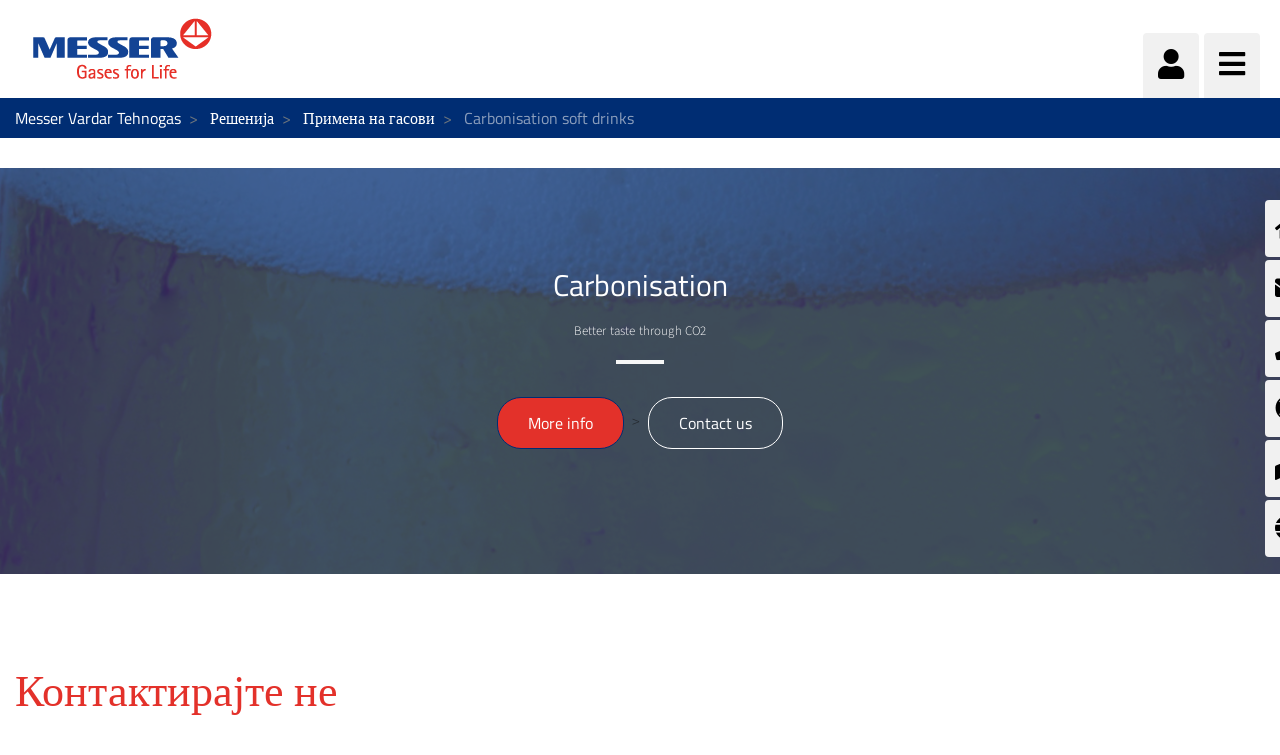

--- FILE ---
content_type: text/html;charset=UTF-8
request_url: https://www.messer.mk/carbonisation2
body_size: 95187
content:




































		<!DOCTYPE html>














































































<html class="ltr" dir="ltr" lang="mk-MK">

<head>
    <title>Gases the easy way  &#8211; Messer provides solutions - Messer Vardar Tehnogas</title>

    <meta content="initial-scale=1.0, width=device-width" name="viewport"/>


    <link type="text/css" rel="stylesheet"
          href="https://25289124.fs1.hubspotusercontent-eu1.net/hubfs/25289124/Groupwide/CDN replacement/baguetteBox.min.css">

    <script src="https://code.iconify.design/1/1.0.3/iconify.min.js"></script>






































<meta content="text/html; charset=UTF-8" http-equiv="content-type" />









<meta content="noindex" lang="mk-MK" name="robots" /><meta content="Enjoy Messer service and lean back. More than 100 years at the service of the industry! ✓Efficient and quality service ✓Gas &amp; related hardware know-how" lang="mk-MK" name="description" />


<script data-senna-track="permanent" src="/o/frontend-js-lodash-web/lodash/lodash.js" type="text/javascript"></script>
<script data-senna-track="permanent" src="/o/frontend-js-lodash-web/lodash/util.js" type="text/javascript"></script>


<link href="https://www.messer.mk/o/messergroup-theme/images/favicon.ico" rel="icon" />





	<link data-senna-track="temporary" href="https://www.messer.mk/carbonisation2" rel="canonical" />

	





<link class="lfr-css-file" data-senna-track="temporary" href="https://www.messer.mk/o/messergroup-theme/css/clay.css?browserId=other&amp;themeId=messergroup_WAR_messergrouptheme&amp;minifierType=css&amp;languageId=mk_MK&amp;b=7110&amp;t=1768706633857" id="liferayAUICSS" rel="stylesheet" type="text/css" />



<link data-senna-track="temporary" href="/o/frontend-css-web/main.css?browserId=other&amp;themeId=messergroup_WAR_messergrouptheme&amp;minifierType=css&amp;languageId=mk_MK&amp;b=7110&amp;t=1768706271060" id="liferayPortalCSS" rel="stylesheet" type="text/css" />









	

	





	



	

		<link data-senna-track="temporary" href="/combo?browserId=other&amp;minifierType=&amp;themeId=messergroup_WAR_messergrouptheme&amp;languageId=mk_MK&amp;b=7110&amp;com_liferay_dynamic_data_mapping_form_web_portlet_DDMFormPortlet_INSTANCE_ContactformsideContactForm:%2Fadmin%2Fcss%2Fmain.css&amp;com_liferay_journal_content_web_portlet_JournalContentPortlet_INSTANCE_wRB0B3sFR61y:%2Fcss%2Fmain.css&amp;com_liferay_site_navigation_menu_web_portlet_SiteNavigationMenuPortlet_INSTANCE_sideMenu:%2Fcss%2Fmain.css&amp;t=1768702726000" id="93b64600" rel="stylesheet" type="text/css" />

	







<script data-senna-track="temporary" type="text/javascript">
	// <![CDATA[
		var Liferay = Liferay || {};

		Liferay.Browser = {
			acceptsGzip: function() {
				return true;
			},

			

			getMajorVersion: function() {
				return 131.0;
			},

			getRevision: function() {
				return '537.36';
			},
			getVersion: function() {
				return '131.0';
			},

			

			isAir: function() {
				return false;
			},
			isChrome: function() {
				return true;
			},
			isEdge: function() {
				return false;
			},
			isFirefox: function() {
				return false;
			},
			isGecko: function() {
				return true;
			},
			isIe: function() {
				return false;
			},
			isIphone: function() {
				return false;
			},
			isLinux: function() {
				return false;
			},
			isMac: function() {
				return true;
			},
			isMobile: function() {
				return false;
			},
			isMozilla: function() {
				return false;
			},
			isOpera: function() {
				return false;
			},
			isRtf: function() {
				return true;
			},
			isSafari: function() {
				return true;
			},
			isSun: function() {
				return false;
			},
			isWebKit: function() {
				return true;
			},
			isWindows: function() {
				return false;
			}
		};

		Liferay.Data = Liferay.Data || {};

		Liferay.Data.ICONS_INLINE_SVG = true;

		Liferay.Data.NAV_SELECTOR = '#navigation';

		Liferay.Data.NAV_SELECTOR_MOBILE = '#navigationCollapse';

		Liferay.Data.isCustomizationView = function() {
			return false;
		};

		Liferay.Data.notices = [
			null

			

			
		];

		Liferay.PortletKeys = {
			DOCUMENT_LIBRARY: 'com_liferay_document_library_web_portlet_DLPortlet',
			DYNAMIC_DATA_MAPPING: 'com_liferay_dynamic_data_mapping_web_portlet_DDMPortlet',
			ITEM_SELECTOR: 'com_liferay_item_selector_web_portlet_ItemSelectorPortlet'
		};

		Liferay.PropsValues = {
			JAVASCRIPT_SINGLE_PAGE_APPLICATION_TIMEOUT: 0,
			NTLM_AUTH_ENABLED: false,
			UPLOAD_SERVLET_REQUEST_IMPL_MAX_SIZE: 1048576000
		};

		Liferay.ThemeDisplay = {

			

			
				getLayoutId: function() {
					return '153';
				},

				

				getLayoutRelativeControlPanelURL: function() {
					return '/group/messer-vardar-tehnogas/~/control_panel/manage';
				},

				getLayoutRelativeURL: function() {
					return '/carbonisation2';
				},
				getLayoutURL: function() {
					return 'https://www.messer.mk/carbonisation2';
				},
				getParentLayoutId: function() {
					return '8';
				},
				isControlPanel: function() {
					return false;
				},
				isPrivateLayout: function() {
					return 'false';
				},
				isVirtualLayout: function() {
					return false;
				},
			

			getBCP47LanguageId: function() {
				return 'mk-MK';
			},
			getCanonicalURL: function() {

				

				return 'https\x3a\x2f\x2fwww\x2emesser\x2emk\x2fcarbonisation2';
			},
			getCDNBaseURL: function() {
				return 'https://www.messer.mk';
			},
			getCDNDynamicResourcesHost: function() {
				return '';
			},
			getCDNHost: function() {
				return '';
			},
			getCompanyGroupId: function() {
				return '20136';
			},
			getCompanyId: function() {
				return '20099';
			},
			getDefaultLanguageId: function() {
				return 'mk_MK';
			},
			getDoAsUserIdEncoded: function() {
				return '';
			},
			getLanguageId: function() {
				return 'mk_MK';
			},
			getParentGroupId: function() {
				return '2227878';
			},
			getPathContext: function() {
				return '';
			},
			getPathImage: function() {
				return '/image';
			},
			getPathJavaScript: function() {
				return '/o/frontend-js-web';
			},
			getPathMain: function() {
				return '/c';
			},
			getPathThemeImages: function() {
				return 'https://www.messer.mk/o/messergroup-theme/images';
			},
			getPathThemeRoot: function() {
				return '/o/messergroup-theme';
			},
			getPlid: function() {
				return '3270431';
			},
			getPortalURL: function() {
				return 'https://www.messer.mk';
			},
			getScopeGroupId: function() {
				return '2227878';
			},
			getScopeGroupIdOrLiveGroupId: function() {
				return '2227878';
			},
			getSessionId: function() {
				return '';
			},
			getSiteAdminURL: function() {
				return 'https://www.messer.mk/group/messer-vardar-tehnogas/~/control_panel/manage?p_p_lifecycle=0&p_p_state=maximized&p_p_mode=view';
			},
			getSiteGroupId: function() {
				return '2227878';
			},
			getURLControlPanel: function() {
				return '/group/control_panel?refererPlid=3270431';
			},
			getURLHome: function() {
				return 'https\x3a\x2f\x2fwww\x2emesser\x2emk\x2fweb\x2fguest';
			},
			getUserEmailAddress: function() {
				return '';
			},
			getUserId: function() {
				return '20103';
			},
			getUserName: function() {
				return '';
			},
			isAddSessionIdToURL: function() {
				return false;
			},
			isFreeformLayout: function() {
				return false;
			},
			isImpersonated: function() {
				return false;
			},
			isSignedIn: function() {
				return false;
			},
			isStateExclusive: function() {
				return false;
			},
			isStateMaximized: function() {
				return false;
			},
			isStatePopUp: function() {
				return false;
			}
		};

		var themeDisplay = Liferay.ThemeDisplay;

		Liferay.AUI = {

			

			getAvailableLangPath: function() {
				return 'available_languages.jsp?browserId=other&themeId=messergroup_WAR_messergrouptheme&colorSchemeId=01&minifierType=js&languageId=mk_MK&b=7110&t=1769013326217';
			},
			getCombine: function() {
				return true;
			},
			getComboPath: function() {
				return '/combo/?browserId=other&minifierType=&languageId=mk_MK&b=7110&t=1768706269472&';
			},
			getDateFormat: function() {
				return '%d.%m.%Y';
			},
			getEditorCKEditorPath: function() {
				return '/o/frontend-editor-ckeditor-web';
			},
			getFilter: function() {
				var filter = 'raw';

				
					
						filter = 'min';
					
					

				return filter;
			},
			getFilterConfig: function() {
				var instance = this;

				var filterConfig = null;

				if (!instance.getCombine()) {
					filterConfig = {
						replaceStr: '.js' + instance.getStaticResourceURLParams(),
						searchExp: '\\.js$'
					};
				}

				return filterConfig;
			},
			getJavaScriptRootPath: function() {
				return '/o/frontend-js-web';
			},
			getLangPath: function() {
				return 'aui_lang.jsp?browserId=other&themeId=messergroup_WAR_messergrouptheme&colorSchemeId=01&minifierType=js&languageId=mk_MK&b=7110&t=1768706269472';
			},
			getPortletRootPath: function() {
				return '/html/portlet';
			},
			getStaticResourceURLParams: function() {
				return '?browserId=other&minifierType=&languageId=mk_MK&b=7110&t=1768706269472';
			}
		};

		Liferay.authToken = 'iFzNN4CA';

		

		Liferay.currentURL = '\x2fcarbonisation2';
		Liferay.currentURLEncoded = '\x252Fcarbonisation2';
	// ]]>
</script>



<script src="/o/js_loader_config?t=1768706297309" type="text/javascript"></script>
<script src="/o/frontend-js-web/loader/config.js" type="text/javascript"></script>
<script src="/o/frontend-js-web/loader/loader.js" type="text/javascript"></script>
<script data-senna-track="permanent" src="/combo?browserId=other&minifierType=js&languageId=mk_MK&b=7110&t=1768706269472&/o/frontend-js-web/jquery/jquery.js&/o/frontend-js-web/clay/popper.js&/o/frontend-js-web/clay/bootstrap.js&/o/frontend-js-web/aui/aui/aui.js&/o/frontend-js-web/aui/aui-base-html5-shiv/aui-base-html5-shiv.js&/o/frontend-js-web/liferay/browser_selectors.js&/o/frontend-js-web/liferay/modules.js&/o/frontend-js-web/liferay/aui_sandbox.js&/o/frontend-js-web/clay/collapsible-search.js&/o/frontend-js-web/clay/side-navigation.js&/o/frontend-js-web/jquery/fm.js&/o/frontend-js-web/jquery/form.js&/o/frontend-js-web/misc/svg4everybody.js&/o/frontend-js-web/aui/arraylist-add/arraylist-add.js&/o/frontend-js-web/aui/arraylist-filter/arraylist-filter.js&/o/frontend-js-web/aui/arraylist/arraylist.js&/o/frontend-js-web/aui/array-extras/array-extras.js&/o/frontend-js-web/aui/array-invoke/array-invoke.js&/o/frontend-js-web/aui/attribute-base/attribute-base.js&/o/frontend-js-web/aui/attribute-complex/attribute-complex.js&/o/frontend-js-web/aui/attribute-core/attribute-core.js&/o/frontend-js-web/aui/attribute-observable/attribute-observable.js&/o/frontend-js-web/aui/attribute-extras/attribute-extras.js&/o/frontend-js-web/aui/base-base/base-base.js&/o/frontend-js-web/aui/base-pluginhost/base-pluginhost.js&/o/frontend-js-web/aui/classnamemanager/classnamemanager.js&/o/frontend-js-web/aui/datatype-xml-format/datatype-xml-format.js&/o/frontend-js-web/aui/datatype-xml-parse/datatype-xml-parse.js&/o/frontend-js-web/aui/dom-base/dom-base.js&/o/frontend-js-web/aui/dom-core/dom-core.js&/o/frontend-js-web/aui/dom-screen/dom-screen.js&/o/frontend-js-web/aui/dom-style/dom-style.js&/o/frontend-js-web/aui/event-base/event-base.js&/o/frontend-js-web/aui/event-custom-base/event-custom-base.js&/o/frontend-js-web/aui/event-custom-complex/event-custom-complex.js&/o/frontend-js-web/aui/event-delegate/event-delegate.js&/o/frontend-js-web/aui/event-focus/event-focus.js&/o/frontend-js-web/aui/event-hover/event-hover.js" type="text/javascript"></script>
<script data-senna-track="permanent" src="/combo?browserId=other&minifierType=js&languageId=mk_MK&b=7110&t=1768706269472&/o/frontend-js-web/aui/event-key/event-key.js&/o/frontend-js-web/aui/event-mouseenter/event-mouseenter.js&/o/frontend-js-web/aui/event-mousewheel/event-mousewheel.js&/o/frontend-js-web/aui/event-outside/event-outside.js&/o/frontend-js-web/aui/event-resize/event-resize.js&/o/frontend-js-web/aui/event-simulate/event-simulate.js&/o/frontend-js-web/aui/event-synthetic/event-synthetic.js&/o/frontend-js-web/aui/intl/intl.js&/o/frontend-js-web/aui/io-base/io-base.js&/o/frontend-js-web/aui/io-form/io-form.js&/o/frontend-js-web/aui/io-queue/io-queue.js&/o/frontend-js-web/aui/io-upload-iframe/io-upload-iframe.js&/o/frontend-js-web/aui/io-xdr/io-xdr.js&/o/frontend-js-web/aui/json-parse/json-parse.js&/o/frontend-js-web/aui/json-stringify/json-stringify.js&/o/frontend-js-web/aui/node-base/node-base.js&/o/frontend-js-web/aui/node-core/node-core.js&/o/frontend-js-web/aui/node-event-delegate/node-event-delegate.js&/o/frontend-js-web/aui/node-event-simulate/node-event-simulate.js&/o/frontend-js-web/aui/node-focusmanager/node-focusmanager.js&/o/frontend-js-web/aui/node-pluginhost/node-pluginhost.js&/o/frontend-js-web/aui/node-screen/node-screen.js&/o/frontend-js-web/aui/node-style/node-style.js&/o/frontend-js-web/aui/oop/oop.js&/o/frontend-js-web/aui/plugin/plugin.js&/o/frontend-js-web/aui/pluginhost-base/pluginhost-base.js&/o/frontend-js-web/aui/pluginhost-config/pluginhost-config.js&/o/frontend-js-web/aui/querystring-stringify-simple/querystring-stringify-simple.js&/o/frontend-js-web/aui/queue-promote/queue-promote.js&/o/frontend-js-web/aui/selector-css2/selector-css2.js&/o/frontend-js-web/aui/selector-css3/selector-css3.js&/o/frontend-js-web/aui/selector-native/selector-native.js&/o/frontend-js-web/aui/selector/selector.js&/o/frontend-js-web/aui/widget-base/widget-base.js&/o/frontend-js-web/aui/widget-htmlparser/widget-htmlparser.js&/o/frontend-js-web/aui/widget-skin/widget-skin.js" type="text/javascript"></script>
<script data-senna-track="permanent" src="/combo?browserId=other&minifierType=js&languageId=mk_MK&b=7110&t=1768706269472&/o/frontend-js-web/aui/widget-uievents/widget-uievents.js&/o/frontend-js-web/aui/yui-throttle/yui-throttle.js&/o/frontend-js-web/aui/aui-base-core/aui-base-core.js&/o/frontend-js-web/aui/aui-base-lang/aui-base-lang.js&/o/frontend-js-web/aui/aui-classnamemanager/aui-classnamemanager.js&/o/frontend-js-web/aui/aui-component/aui-component.js&/o/frontend-js-web/aui/aui-debounce/aui-debounce.js&/o/frontend-js-web/aui/aui-delayed-task-deprecated/aui-delayed-task-deprecated.js&/o/frontend-js-web/aui/aui-event-base/aui-event-base.js&/o/frontend-js-web/aui/aui-event-input/aui-event-input.js&/o/frontend-js-web/aui/aui-form-validator/aui-form-validator.js&/o/frontend-js-web/aui/aui-node-base/aui-node-base.js&/o/frontend-js-web/aui/aui-node-html5/aui-node-html5.js&/o/frontend-js-web/aui/aui-selector/aui-selector.js&/o/frontend-js-web/aui/aui-timer/aui-timer.js&/o/frontend-js-web/liferay/dependency.js&/o/frontend-js-web/liferay/dom_task_runner.js&/o/frontend-js-web/liferay/events.js&/o/frontend-js-web/liferay/language.js&/o/frontend-js-web/liferay/lazy_load.js&/o/frontend-js-web/liferay/liferay.js&/o/frontend-js-web/liferay/util.js&/o/frontend-js-web/liferay/global.bundle.js&/o/frontend-js-web/liferay/portal.js&/o/frontend-js-web/liferay/portlet.js&/o/frontend-js-web/liferay/workflow.js&/o/frontend-js-web/liferay/address.js&/o/frontend-js-web/liferay/form.js&/o/frontend-js-web/liferay/form_placeholders.js&/o/frontend-js-web/liferay/icon.js&/o/frontend-js-web/liferay/menu.js&/o/frontend-js-web/liferay/notice.js&/o/frontend-js-web/liferay/poller.js&/o/frontend-js-web/aui/async-queue/async-queue.js&/o/frontend-js-web/aui/base-build/base-build.js&/o/frontend-js-web/aui/cookie/cookie.js&/o/frontend-js-web/aui/event-touch/event-touch.js&/o/frontend-js-web/aui/overlay/overlay.js&/o/frontend-js-web/aui/querystring-stringify/querystring-stringify.js&/o/frontend-js-web/aui/widget-child/widget-child.js" type="text/javascript"></script>
<script data-senna-track="permanent" src="/combo?browserId=other&minifierType=js&languageId=mk_MK&b=7110&t=1768706269472&/o/frontend-js-web/aui/widget-position-align/widget-position-align.js&/o/frontend-js-web/aui/widget-position-constrain/widget-position-constrain.js&/o/frontend-js-web/aui/widget-position/widget-position.js&/o/frontend-js-web/aui/widget-stack/widget-stack.js&/o/frontend-js-web/aui/widget-stdmod/widget-stdmod.js&/o/frontend-js-web/aui/aui-aria/aui-aria.js&/o/frontend-js-web/aui/aui-io-plugin-deprecated/aui-io-plugin-deprecated.js&/o/frontend-js-web/aui/aui-io-request/aui-io-request.js&/o/frontend-js-web/aui/aui-loading-mask-deprecated/aui-loading-mask-deprecated.js&/o/frontend-js-web/aui/aui-overlay-base-deprecated/aui-overlay-base-deprecated.js&/o/frontend-js-web/aui/aui-overlay-context-deprecated/aui-overlay-context-deprecated.js&/o/frontend-js-web/aui/aui-overlay-manager-deprecated/aui-overlay-manager-deprecated.js&/o/frontend-js-web/aui/aui-overlay-mask-deprecated/aui-overlay-mask-deprecated.js&/o/frontend-js-web/aui/aui-parse-content/aui-parse-content.js&/o/frontend-js-web/liferay/layout_exporter.js&/o/frontend-js-web/liferay/session.js&/o/frontend-js-web/liferay/deprecated.js" type="text/javascript"></script>




	

	<script data-senna-track="temporary" src="/o/js_bundle_config?t=1768706633857" type="text/javascript"></script>


<script data-senna-track="temporary" type="text/javascript">
	// <![CDATA[
		
			
				
		

		

		
	// ]]>
</script>









	
		

			

			
		
		



	
		

			

			
				<!-- Start of HubSpot Embed Code -->
<script type="text/javascript" id="hs-script-loader" async defer src="//js-eu1.hs-scripts.com/25289124.js"></script>
<!-- End of HubSpot Embed Code -->
<meta name="google-site-verification" content="S10HTNRsC45tOfrLlOkmpEF1KqJDRbhuLUcsmdZ2SlM" />
			
		
	












	

	





	



	















<link class="lfr-css-file" data-senna-track="temporary" href="https://www.messer.mk/o/messergroup-theme/css/main.css?browserId=other&amp;themeId=messergroup_WAR_messergrouptheme&amp;minifierType=css&amp;languageId=mk_MK&amp;b=7110&amp;t=1768706633857" id="liferayThemeCSS" rel="stylesheet" type="text/css" />








	<style data-senna-track="temporary" type="text/css">

		

			

		

			

		

			

		

			

		

			

		

			

				

					

#p_p_id_com_liferay_site_navigation_menu_web_portlet_SiteNavigationMenuPortlet_INSTANCE_sideMenu_ .portlet-content {
font-family: 'Arial';
font-size: 1em;
font-weight: bold;
word-spacing: -1em
}




				

			

		

			

		

			

		

			

		

			

		

			

				

					

#p_p_id_com_liferay_dynamic_data_mapping_form_web_portlet_DDMFormPortlet_INSTANCE_contactform_ .portlet-content {
background-color: #0C343D
}




				

			

		

			

		

	</style>


<link href="/o/commerce-frontend-js/styles/main.css" rel="stylesheet" type="text/css"><script type="text/javascript">
// <![CDATA[
Liferay.Loader.require('frontend-js-spa-web@2.0.29/liferay/init.es', function(frontendJsSpaWeb2029LiferayInitEs) {
(function(){
var frontendJsSpaWebLiferayInitEs = frontendJsSpaWeb2029LiferayInitEs;
(function() {var $ = AUI.$;var _ = AUI._;

Liferay.SPA = Liferay.SPA || {};
Liferay.SPA.cacheExpirationTime = 300000;
Liferay.SPA.clearScreensCache = false;
Liferay.SPA.debugEnabled = false;
Liferay.SPA.excludedPaths = ["/documents","/image"];
Liferay.SPA.loginRedirect = '';
Liferay.SPA.navigationExceptionSelectors = ':not([target="_blank"]):not([data-senna-off]):not([data-resource-href]):not([data-cke-saved-href]):not([data-cke-saved-href])';
Liferay.SPA.requestTimeout = 0;
Liferay.SPA.userNotification = {
	message: 'It looks like this is taking longer than expected.',
	timeout: 30000,
	title: 'Oops'
};

frontendJsSpaWebLiferayInitEs.default.init(
	function(app) {
		app.setPortletsBlacklist({"com_liferay_site_navigation_directory_web_portlet_SitesDirectoryPortlet":true,"com_liferay_nested_portlets_web_portlet_NestedPortletsPortlet":true,"com_liferay_login_web_portlet_LoginPortlet":true,"com_liferay_login_web_portlet_FastLoginPortlet":true});
		app.setValidStatusCodes([221,490,494,499,491,492,493,495,220]);
	}
);})();})();
},
function(error) {
console.error(error);
});
// ]]>
</script><link data-senna-track="permanent" href="https://www.messer.mk/combo?browserId=other&minifierType=css&languageId=mk_MK&b=7110&t=1768706274208&/o/product-navigation-simulation-theme-contributor/css/simulation_panel.css&/o/product-navigation-product-menu-theme-contributor/product_navigation_product_menu.css&/o/product-navigation-control-menu-theme-contributor/product_navigation_control_menu.css" rel="stylesheet" type = "text/css" />
<script data-senna-track="permanent" src="https://www.messer.mk/combo?browserId=other&minifierType=js&languageId=mk_MK&b=7110&t=1768706274208&/o/product-navigation-control-menu-theme-contributor/product_navigation_control_menu.js" type = "text/javascript"></script>








<script data-senna-track="temporary" type="text/javascript">
	if (window.Analytics) {
		window._com_liferay_document_library_analytics_isViewFileEntry = false;
	}
</script>

<script type="text/javascript">
// <![CDATA[
Liferay.on(
	'ddmFieldBlur', function(event) {
		if (window.Analytics) {
			Analytics.send(
				'fieldBlurred',
				'Form',
				{
					fieldName: event.fieldName,
					focusDuration: event.focusDuration,
					formId: event.formId,
					page: event.page - 1
				}
			);
		}
	}
);

Liferay.on(
	'ddmFieldFocus', function(event) {
		if (window.Analytics) {
			Analytics.send(
				'fieldFocused',
				'Form',
				{
					fieldName: event.fieldName,
					formId: event.formId,
					page: event.page - 1
				}
			);
		}
	}
);

Liferay.on(
	'ddmFormPageShow', function(event) {
		if (window.Analytics) {
			Analytics.send(
				'pageViewed',
				'Form',
				{
					formId: event.formId,
					page: event.page,
					title: event.title
				}
			);
		}
	}
);

Liferay.on(
	'ddmFormSubmit', function(event) {
		if (window.Analytics) {
			Analytics.send(
				'formSubmitted',
				'Form',
				{
					formId: event.formId
				}
			);
		}
	}
);

Liferay.on(
	'ddmFormView', function(event) {
		if (window.Analytics) {
			Analytics.send(
				'formViewed',
				'Form',
				{
					formId: event.formId,
					title: event.title
				}
			);
		}
	}
);
// ]]>
</script>


























    <script src="https://www.messer.mk/o/messergroup-theme/js/jquery-asPieProgress.min.js"></script>
    <script src="https://www.messer.mk/o/messergroup-theme/js/jquery-asProgress.min.js"></script>
    <script src="https://www.messer.mk/o/messergroup-theme/js/lightbox.min.js"></script>
    <script src="https://www.messer.mk/o/messergroup-theme/js/chart.min.js"></script>
    <script src="https://www.messer.mk/o/messergroup-theme/js/chartjs-plugin-labels.js"></script>
</head>

<body class=" controls-visible default yui3-skin-sam signed-out public-page organization-site ">
        <div style="margin: 0px auto; text-align: center; background-color: rgb(227, 49, 42);" class="messer-ie-alert hide">
            <p style="padding: 1em; color: white;">Internet explorer not supported - Please switch to Edge, Firefox, Chrome,
                Opera or other browser and improve the safety of your navigation</p>
        </div>
    <div style="margin: 0px auto; text-align: center; background-color: rgb(227, 49, 42);" class="messer-ie-alert hide">
        <p style="padding: 1em; color: white;">Internet explorer not supported - Please switch to Edge, Firefox, Chrome,
            Opera or other browser and improve the safety of your navigation</p>
    </div>
















































	<nav class="quick-access-nav" id="pbdx_quickAccessNav">
		<h1 class="hide-accessible">Navigation</h1>

		<ul>
			
				<li><a href="#main-content">Skip to Content</a></li>
			

			

		</ul>
	</nav>

	



















































































<div class="container-fluid" id="wrapper">
        <div id="side-menu">









































	

	<div class="portlet-boundary portlet-boundary_com_liferay_site_navigation_menu_web_portlet_SiteNavigationMenuPortlet_  portlet-static portlet-static-end portlet-barebone portlet-navigation " id="p_p_id_com_liferay_site_navigation_menu_web_portlet_SiteNavigationMenuPortlet_INSTANCE_sideMenu_" >
		<span id="p_com_liferay_site_navigation_menu_web_portlet_SiteNavigationMenuPortlet_INSTANCE_sideMenu"></span>




	

	
		
			






































	

		

		
<section class="portlet" id="portlet_com_liferay_site_navigation_menu_web_portlet_SiteNavigationMenuPortlet_INSTANCE_sideMenu">


	<div class="portlet-content">

		<div class="autofit-float autofit-row portlet-header">
			<div class="autofit-col autofit-col-expand">
					<h2 class="hide-accessible portlet-title-text">Navigation Menu</h2>
			</div>

			<div class="autofit-col autofit-col-end">
				<div class="autofit-section">
				</div>
			</div>
		</div>

		
			<div class=" portlet-content-container" >
				


	<div class="portlet-body">



	
		
			
				
					



















































	

				

				
					
						


	

		






















	

		

		
			
				    <ul id="side-menu-list">
                <li data-toggle="tooltip" data-placement="auto" title="Почетна">                    
                    <a href="https://www.messer.mk/%D0%BF%D0%BE%D1%87%D0%B5%D1%82%D0%BD%D0%B0" > 
                            <i class="fas fa-home"></i>
                    </a>
                </li>
                <li data-toggle="tooltip" data-placement="auto" title="Формулар за контакт">                    
                    <a href="https://www.messer.mk/contactform" > 
                            <i class="fas fa-envelope"></i>
                    </a>
                </li>
                <li data-toggle="tooltip" data-placement="auto" title="Контакт">                    
                    <a href="https://www.messer.mk/%D0%BA%D0%BE%D0%BD%D1%82%D0%B0%D0%BA%D1%82" > 
                            <i class="fas fa-phone"></i>
                    </a>
                </li>
                <li data-toggle="tooltip" data-placement="auto" title="КОНТАКТ ЗА ИТНИ СЛУЧАИ">                    
                    <a href="https://www.messer.mk/%D0%B8%D1%82%D0%B5%D0%BD-%D1%81%D0%BB%D1%83%D1%87%D0%B0%D1%98-%D0%BA%D0%BE%D0%BD%D1%82%D0%B0%D0%BA%D1%82" > 
                            <i class="fas fa-life-ring"></i>
                    </a>
                </li>
                <li data-toggle="tooltip" data-placement="auto" title="Дистрибутивни центри">                    
                    <a href="https://www.messer.mk/%D0%B4%D0%B8%D1%81%D1%82%D1%80%D0%B8%D0%B1%D1%83%D1%86%D0%B8%D1%98%D0%B0-%D0%BC%D1%80%D0%B5%D0%B6%D0%B0-%D0%B1%D0%BE%D1%86%D0%B8" > 
                            <i class="fas fa-map-marked-alt"></i>
                    </a>
                </li>
                <li data-toggle="tooltip" data-placement="auto" title="Messer во светот">                    
                    <a href="https://www.messer.mk/messer-worldwide" > 
                            <i class="fas fa-globe"></i>
                    </a>
                </li>
    </ul>

<script>
    $(function () {
        $('[data-toggle="tooltip"]').tooltip()
    })
</script>
			
			
		
	
	
	
	


	
	
					
				
			
		
	
	


	</div>

			</div>
		
	</div>
</section>

		
	

		
		







	</div>





        </div>

        <header id="banner" role="banner" >
            <div id="heading">
                <h1 class="site-title">
                    <a class="logo custom-logo" href="https://www.messer.mk"
                       title="Go to Messer Vardar Tehnogas">
                        <img alt="" height="80" src="/image/layout_set_logo?img_id=3330027&amp;t=1769084827707"
                             width="210"/>
                    </a>
                </h1>
                <div class="tools">
                    <ul class="navbar-nav navbar-nav-expand">
                        <li class="nav-item" id="user-options" data-toggle="tooltip" data-placement="top"
                            title='Login'>
                            <a href="/c/portal/login"
                               class="item-icon nav-link user">
                                <i class="fa fa-user"></i>
                            </a>
                        </li>
                        <li class="nav-item" data-toggle="tooltip" data-placement="top"
                            title='Menu'>
                            <a href="javascript:void(0)" class="item-icon inverse nav-link hamburguer"
                               id="nav-launcher">
                                <i class="fas fa-bars"></i>
                                <i class="fas fa-times"></i>
                            </a>
                        </li>
                    </ul>
                </div>
            </div>
            <div id="navigation">
<!-- Recover the menus from the site -->

<!-- If there are menus defined, we pick the first one and configure it with the default prefs to improve performance -->









































	

	<div class="portlet-boundary portlet-boundary_com_liferay_site_navigation_menu_web_portlet_SiteNavigationMenuPortlet_  portlet-static portlet-static-end portlet-barebone portlet-navigation " id="p_p_id_com_liferay_site_navigation_menu_web_portlet_SiteNavigationMenuPortlet_INSTANCE_mainNavigation_" >
		<span id="p_com_liferay_site_navigation_menu_web_portlet_SiteNavigationMenuPortlet_INSTANCE_mainNavigation"></span>




	

	
		
			






































	

		

		
<section class="portlet" id="portlet_com_liferay_site_navigation_menu_web_portlet_SiteNavigationMenuPortlet_INSTANCE_mainNavigation">


	<div class="portlet-content">

		<div class="autofit-float autofit-row portlet-header">
			<div class="autofit-col autofit-col-expand">
					<h2 class="hide-accessible portlet-title-text">Navigation Menu</h2>
			</div>

			<div class="autofit-col autofit-col-end">
				<div class="autofit-section">
				</div>
			</div>
		</div>

		
			<div class=" portlet-content-container" >
				


	<div class="portlet-body">



	
		
			
				
					



















































	

				

				
					
						


	

		






















	

		

		
			
				
<div class="row">
        <ul class="list-unstyled col-12">





                    <li  class="nav-item dropdown" id="layout_3327753">
                        <h2>
                            <a href="https://www.messer.mk/%D0%BF%D1%80%D0%BE%D0%B8%D0%B7%D0%B2%D0%BE%D0%B4%D0%B8"  
                               aria-labelledby="layout_3327753"
                               class="nav-link dropdown-toggle"  aria-expanded="false" aria-haspopup="true" data-toggle="dropdown" role="button"
                               href="https://www.messer.mk/%D0%BF%D1%80%D0%BE%D0%B8%D0%B7%D0%B2%D0%BE%D0%B4%D0%B8" >
                                <span class="nav-link-text">Производи</span>
                                    <i class="fas fa-caret-down"></i>
                            </a>
                        </h2>


                            <ul class="child-menu list-unstyled">




                                        <li selected class="nav-item"
                                                                       id="layout_3327760">
                                            <a 
                                               aria-labelledby="layout_3327760"
                                               class="nav-link"
                                               href="https://www.messer.mk/%D0%B8%D0%BD%D0%B4%D1%83%D1%81%D1%82%D1%80%D0%B8%D1%81%D0%BA%D0%B8-%D0%B3%D0%B0%D1%81%D0%BE%D0%B2%D0%B8" >
                                                <span class="nav-link-text">Индустриски гасови</span>
                                            </a>
                                        </li>




                                        <li selected class="nav-item"
                                                                       id="layout_3327762">
                                            <a 
                                               aria-labelledby="layout_3327762"
                                               class="nav-link"
                                               href="https://www.messer.mk/%D0%BF%D1%80%D0%B5%D1%85%D1%80%D0%B0%D0%BD%D0%B1%D0%B5%D0%BD%D0%B8-%D0%B3%D0%B0%D1%81%D0%BE%D0%B2%D0%B8" >
                                                <span class="nav-link-text">Гасови за прехранбена индустрија</span>
                                            </a>
                                        </li>




                                        <li selected class="nav-item"
                                                                       id="layout_3327763">
                                            <a 
                                               aria-labelledby="layout_3327763"
                                               class="nav-link"
                                               href="https://www.messer.mk/%D1%81%D0%BF%D0%B5%D1%86%D0%B8%D1%98%D0%B0%D0%BB%D0%BD%D0%B8-gases" >
                                                <span class="nav-link-text">Специјални гасови</span>
                                            </a>
                                        </li>




                                        <li selected class="nav-item"
                                                                       id="layout_3327811">
                                            <a 
                                               aria-labelledby="layout_3327811"
                                               class="nav-link"
                                               href="https://www.messer.mk/%D0%BC%D0%B5%D0%B4%D0%B8%D1%86%D0%B8%D0%BD%D1%81%D0%BA%D0%B8-%D0%B3%D0%B0%D1%81%D0%BE%D0%B2%D0%B8" >
                                                <span class="nav-link-text">Медицински гасови</span>
                                            </a>
                                        </li>




                                        <li selected class="nav-item"
                                                                       id="layout_3327761">
                                            <a 
                                               aria-labelledby="layout_3327761"
                                               class="nav-link"
                                               href="https://www.messer.mk/%D0%B7%D0%B0%D0%B2%D0%B0%D1%80%D1%83%D0%B2%D0%B0%D1%9A%D0%B5-%D0%B3%D0%B0%D1%81%D0%BE%D0%B2%D0%B8" >
                                                <span class="nav-link-text">Гасови за заварување</span>
                                            </a>
                                        </li>




                                        <li selected class="nav-item"
                                                                       id="layout_3327764">
                                            <a 
                                               aria-labelledby="layout_3327764"
                                               class="nav-link"
                                               href="https://www.messer.mk/hardware" >
                                                <span class="nav-link-text">Опрема и систем за централно снабдување</span>
                                            </a>
                                        </li>




                                        <li selected class="nav-item"
                                                                       id="layout_3327765">
                                            <a 
                                               aria-labelledby="layout_3327765"
                                               class="nav-link"
                                               href="https://www.messer.mk/%D1%83%D1%81%D0%BB%D1%83%D0%B3%D0%B8" >
                                                <span class="nav-link-text">Услуги</span>
                                            </a>
                                        </li>
                            </ul>
                    </li>





                    <li aria-selected='true' class="nav-item dropdown selected" id="layout_3327766">
                        <h2>
                            <a href="https://www.messer.mk/%D1%80%D0%B5%D1%88%D0%B5%D0%BD%D0%B8%D1%98%D0%B0"  
                               aria-labelledby="layout_3327766"
                               class="nav-link active" aria-haspopup='true' aria-expanded="false" aria-haspopup="true" data-toggle="dropdown" role="button"
                               href="https://www.messer.mk/%D1%80%D0%B5%D1%88%D0%B5%D0%BD%D0%B8%D1%98%D0%B0" >
                                <span class="nav-link-text">Решенија</span>
                                    <i class="fas fa-caret-down"></i>
                            </a>
                        </h2>


                            <ul class="child-menu list-unstyled">




                                        <li selected class="nav-item"
                                                                       id="layout_3327812">
                                            <a 
                                               aria-labelledby="layout_3327812"
                                               class="nav-link"
                                               href="https://www.messer.mk/%D0%BF%D1%80%D0%B8%D0%BC%D0%B5%D0%BD%D0%B0-%D1%82%D0%B5%D1%85%D0%BD%D0%BE%D0%BB%D0%BE%D0%B3%D0%B8%D1%98%D0%B0" >
                                                <span class="nav-link-text">Примена на гасови</span>
                                            </a>
                                        </li>




                                        <li selected class="nav-item"
                                                                       id="layout_3327770">
                                            <a 
                                               aria-labelledby="layout_3327770"
                                               class="nav-link"
                                               href="https://www.messer.mk/%D1%82%D0%B5%D1%87%D0%BD%D0%B8-%D0%B3%D0%B0%D1%81%D0%BE%D0%B2%D0%B8-%D1%81%D0%BD%D0%B0%D0%B1%D0%B4%D1%83%D0%B2%D0%B0%D1%9A%D0%B5" >
                                                <span class="nav-link-text">Снабдување со течни гасови</span>
                                            </a>
                                        </li>




                                        <li selected class="nav-item"
                                                                       id="layout_3327771">
                                            <a 
                                               aria-labelledby="layout_3327771"
                                               class="nav-link"
                                               href="https://www.messer.mk/%D1%82%D0%B5%D1%87%D0%B5%D0%BD-%D0%B0%D0%B7%D0%BE%D1%82-%D1%83%D1%81%D0%BB%D1%83%D0%B3%D0%B0" >
                                                <span class="nav-link-text">Течен азот</span>
                                            </a>
                                        </li>




                                        <li selected class="nav-item"
                                                                       id="layout_3327769">
                                            <a 
                                               aria-labelledby="layout_3327769"
                                               class="nav-link"
                                               href="https://www.messer.mk/%D0%B3%D0%B0%D1%81-%D0%B1%D0%BE%D1%86%D0%B8-%D0%B8-%D0%B1%D0%B0%D1%82%D0%B5%D1%80%D0%B8%D0%B8" >
                                                <span class="nav-link-text">Боци за гас</span>
                                            </a>
                                        </li>




                                        <li selected class="nav-item"
                                                                       id="layout_3327768">
                                            <a 
                                               aria-labelledby="layout_3327768"
                                               class="nav-link"
                                               href="https://www.messer.mk/%D0%BC%D0%B0%D0%BB%D0%B8-%D0%B1%D0%BE%D1%86%D0%B8-%D0%BF%D1%80%D0%B8%D1%82%D0%B8%D1%81%D0%BE%D0%BA-cans" >
                                                <span class="nav-link-text">Мали боци под притисок</span>
                                            </a>
                                        </li>




                                        <li selected class="nav-item"
                                                                       id="layout_3327767">
                                            <a 
                                               aria-labelledby="layout_3327767"
                                               class="nav-link"
                                               href="https://www.messer.mk/%D1%81%D0%BD%D0%B0%D0%B1%D0%B4%D1%83%D0%B2%D0%B0%D1%9A%D0%B5-%D0%BA%D0%BE%D0%BD%D1%86%D0%B5%D0%BF%D1%82%D0%B8" >
                                                <span class="nav-link-text">Концепти за снабдување со гасови</span>
                                            </a>
                                        </li>




                                        <li selected class="nav-item"
                                                                       id="layout_60829782">
                                            <a 
                                               aria-labelledby="layout_60829782"
                                               class="nav-link"
                                               href="https://www.messer.mk/gas-mixture-configurator" >
                                                <span class="nav-link-text">Gas Mixture Configurator</span>
                                            </a>
                                        </li>




                                        <li selected class="nav-item"
                                                                       id="layout_60829783">
                                            <a 
                                               aria-labelledby="layout_60829783"
                                               class="nav-link"
                                               href="https://www.messer.mk/hardware-selector" >
                                                <span class="nav-link-text">Hardware Selector</span>
                                            </a>
                                        </li>
                            </ul>
                    </li>





                    <li  class="nav-item dropdown" id="layout_3327774">
                        <h2>
                            <a href="https://www.messer.mk/%D0%B1%D0%B5%D0%B7%D0%B1%D0%B5%D0%B4%D0%BD%D0%BE%D1%81%D1%82-%D0%B1%D0%B5%D0%B7%D0%B1%D0%B5%D0%B4%D0%BD%D0%BE%D1%81%D1%82"  
                               aria-labelledby="layout_3327774"
                               class="nav-link dropdown-toggle"  aria-expanded="false" aria-haspopup="true" data-toggle="dropdown" role="button"
                               href="https://www.messer.mk/%D0%B1%D0%B5%D0%B7%D0%B1%D0%B5%D0%B4%D0%BD%D0%BE%D1%81%D1%82-%D0%B1%D0%B5%D0%B7%D0%B1%D0%B5%D0%B4%D0%BD%D0%BE%D1%81%D1%82" >
                                <span class="nav-link-text">Безбедност на производите</span>
                                    <i class="fas fa-caret-down"></i>
                            </a>
                        </h2>


                            <ul class="child-menu list-unstyled">




                                        <li selected class="nav-item"
                                                                       id="layout_3327773">
                                            <a 
                                               aria-labelledby="layout_3327773"
                                               class="nav-link"
                                               href="https://www.messer.mk/%D0%91%D0%B5%D0%B7%D0%B1%D0%B5%D0%B4%D0%BD%D0%BE%D1%81%D0%BD%D0%B8-%D0%BB%D0%B8%D1%81%D1%82%D0%BE%D0%B2%D0%B8" >
                                                <span class="nav-link-text">Безбедносни листови</span>
                                            </a>
                                        </li>
                            </ul>
                    </li>





                    <li  class="nav-item dropdown" id="layout_3327775">
                        <h2>
                            <a href="https://www.messer.mk/%D0%BA%D0%B0%D0%B4%D0%B5-%D0%B4%D0%B0-%D0%BD%D0%B0%D1%98%D0%B4%D0%B0%D0%BC"  
                               aria-labelledby="layout_3327775"
                               class="nav-link dropdown-toggle"  aria-expanded="false" aria-haspopup="true" data-toggle="dropdown" role="button"
                               href="https://www.messer.mk/%D0%BA%D0%B0%D0%B4%D0%B5-%D0%B4%D0%B0-%D0%BD%D0%B0%D1%98%D0%B4%D0%B0%D0%BC" >
                                <span class="nav-link-text">Каде да најдам</span>
                                    <i class="fas fa-caret-down"></i>
                            </a>
                        </h2>


                            <ul class="child-menu list-unstyled">




                                        <li selected class="nav-item"
                                                                       id="layout_3327776">
                                            <a 
                                               aria-labelledby="layout_3327776"
                                               class="nav-link"
                                               href="https://www.messer.mk/%D0%B4%D0%B8%D1%81%D1%82%D1%80%D0%B8%D0%B1%D1%83%D1%86%D0%B8%D1%98%D0%B0-%D0%BC%D1%80%D0%B5%D0%B6%D0%B0-%D0%B1%D0%BE%D1%86%D0%B8" >
                                                <span class="nav-link-text">Дистрибутивни центри</span>
                                            </a>
                                        </li>




                                        <li selected class="nav-item"
                                                                       id="layout_3327945">
                                            <a 
                                               aria-labelledby="layout_3327945"
                                               class="nav-link"
                                               href="https://www.messer.mk/%D0%B8%D1%82%D0%B5%D0%BD-%D1%81%D0%BB%D1%83%D1%87%D0%B0%D1%98-%D0%BA%D0%BE%D0%BD%D1%82%D0%B0%D0%BA%D1%82" >
                                                <span class="nav-link-text">Контакт за итни ситуации</span>
                                            </a>
                                        </li>
                            </ul>
                    </li>





                    <li  class="nav-item dropdown" id="layout_3327777">
                        <h2>
                            <a href="https://www.messer.mk/%D0%B7%D0%B0-%D0%BC%D0%B5%D1%81%D0%B5%D1%80"  
                               aria-labelledby="layout_3327777"
                               class="nav-link dropdown-toggle"  aria-expanded="false" aria-haspopup="true" data-toggle="dropdown" role="button"
                               href="https://www.messer.mk/%D0%B7%D0%B0-%D0%BC%D0%B5%D1%81%D0%B5%D1%80" >
                                <span class="nav-link-text">За Месер</span>
                                    <i class="fas fa-caret-down"></i>
                            </a>
                        </h2>


                            <ul class="child-menu list-unstyled">




                                        <li selected class="nav-item"
                                                                       id="layout_3327778">
                                            <a 
                                               aria-labelledby="layout_3327778"
                                               class="nav-link"
                                               href="https://www.messer.mk/messer-%D0%B2%D0%BE-%D0%9C%D0%B0%D0%BA%D0%B5%D0%B4%D0%BE%D0%BD%D0%B8%D1%98%D0%B0" >
                                                <span class="nav-link-text">Messer во Македонија</span>
                                            </a>
                                        </li>




                                        <li selected class="nav-item"
                                                                       id="layout_103265228">
                                            <a 
                                               aria-labelledby="layout_103265228"
                                               class="nav-link"
                                               href="https://www.messer.mk/%D0%A3%D1%81%D0%BE%D0%B3%D0%BB%D0%B0%D1%81%D0%B5%D0%BD%D0%BE%D1%81%D1%82" >
                                                <span class="nav-link-text">Усогласеност</span>
                                            </a>
                                        </li>




                                        <li selected class="nav-item"
                                                                       id="layout_3327779">
                                            <a 
                                               aria-labelledby="layout_3327779"
                                               class="nav-link"
                                               href="https://www.messer.mk/%D0%B2%D0%B5%D1%81%D1%82%D0%B8" >
                                                <span class="nav-link-text">Вести</span>
                                            </a>
                                        </li>
                            </ul>
                    </li>
        </ul>

</div>
			
			
		
	
	
	
	


	
	
					
				
			
		
	
	


	</div>

			</div>
		
	</div>
</section>

		
	

		
		







	</div>




            </div>

        </header>

    <section id="content">
        <h1 class="hide-accessible">Gases the easy way  &#8211; Messer provides solutions - Messer Vardar Tehnogas</h1>





































<div class="messer-4-rows" id="main-content" role="main">
	<div class="portlet-layout row full-width">
        <div class="col-12 portlet-column porlet-column-only" id="column-1">
            <div class="portlet-dropzone portlet-column-content portlet-column-content-only" id="layout-column_column-1">







































	

	<div class="portlet-boundary portlet-boundary_com_liferay_site_navigation_breadcrumb_web_portlet_SiteNavigationBreadcrumbPortlet_  portlet-static portlet-static-end portlet-barebone portlet-breadcrumb " id="p_p_id_com_liferay_site_navigation_breadcrumb_web_portlet_SiteNavigationBreadcrumbPortlet_INSTANCE_4o89cn9klg8R_" >
		<span id="p_com_liferay_site_navigation_breadcrumb_web_portlet_SiteNavigationBreadcrumbPortlet_INSTANCE_4o89cn9klg8R"></span>




	

	
		
			






































	

		

		
<section class="portlet" id="portlet_com_liferay_site_navigation_breadcrumb_web_portlet_SiteNavigationBreadcrumbPortlet_INSTANCE_4o89cn9klg8R">


	<div class="portlet-content">

		<div class="autofit-float autofit-row portlet-header">
			<div class="autofit-col autofit-col-expand">
					<h2 class="hide-accessible portlet-title-text">Breadcrumb</h2>
			</div>

			<div class="autofit-col autofit-col-end">
				<div class="autofit-section">
				</div>
			</div>
		</div>

		
			<div class=" portlet-content-container" >
				


	<div class="portlet-body">



	
		
			
				
					



















































	

				

				
					
						


	

		





























































<nav aria-label="Breadcrumb" id="_com_liferay_site_navigation_breadcrumb_web_portlet_SiteNavigationBreadcrumbPortlet_INSTANCE_4o89cn9klg8R_breadcrumbs-defaultScreen">
	

		

			<ul class="breadcrumb breadcrumb-horizontal">


			<li class="" >
					<a

						href="https://www.messer.mk"

					>

				Messer Vardar Tehnogas

					</a>
			</li>

			<li class="" >
					<a

						href="https://www.messer.mk/%D1%80%D0%B5%D1%88%D0%B5%D0%BD%D0%B8%D1%98%D0%B0"

					>

				Решенија

					</a>
			</li>

			<li class="" >
					<a

						href="https://www.messer.mk/%D0%BF%D1%80%D0%B8%D0%BC%D0%B5%D0%BD%D0%B0-%D1%82%D0%B5%D1%85%D0%BD%D0%BE%D0%BB%D0%BE%D0%B3%D0%B8%D1%98%D0%B0"

					>

				Примена на гасови

					</a>
			</li>

			<li class="active" aria-current="page">

				Carbonisation soft drinks

			</li>
	</ul>

	
</nav>

	
	
					
				
			
		
	
	


	</div>

			</div>
		
	</div>
</section>

		
	

		
		







	</div>












































	

	<div class="portlet-boundary portlet-boundary_com_liferay_journal_content_web_portlet_JournalContentPortlet_  portlet-static portlet-static-end portlet-barebone portlet-journal-content " id="p_p_id_com_liferay_journal_content_web_portlet_JournalContentPortlet_INSTANCE_gPbRWScd08Nj_" >
		<span id="p_com_liferay_journal_content_web_portlet_JournalContentPortlet_INSTANCE_gPbRWScd08Nj"></span>




	

	
		
			






































	

		

		
<section class="portlet" id="portlet_com_liferay_journal_content_web_portlet_JournalContentPortlet_INSTANCE_gPbRWScd08Nj">


	<div class="portlet-content">

		<div class="autofit-float autofit-row portlet-header">
			<div class="autofit-col autofit-col-expand">
					<h2 class="hide-accessible portlet-title-text">Revised Customer process carbonisation in the Food &amp; Beverages sector - beer</h2>
			</div>

			<div class="autofit-col autofit-col-end">
				<div class="autofit-section">


















<div class="visible-interaction">
	
		

		

		

		
	
</div>				</div>
			</div>
		</div>

		
			<div class=" portlet-content-container" >
				


	<div class="portlet-body">



	
		
			
				
					



















































	

				

				
					
						


	

		
































	
	
		
			
			
				
					
					
					
					
						<div class="text-right user-tool-asset-addon-entries">
							
						</div>

						

















<div class="clearfix journal-content-article" data-analytics-asset-id="168020" data-analytics-asset-title="Revised Customer process carbonisation in the Food &amp; Beverages sector - beer" data-analytics-asset-type="web-content">
	

	
<div class="parallax-container" id="vksr_-parallax-container">
        <div class="parallax-overlay-image" style="background-image:url(/documents/20136/324650/105+Food_Bier.jpg/2a0ae84d-a7da-1a57-53ca-5228a720c046?t=1630312344737);"></div>
    <div class="parallax-overlay"></div>  
    <div class="parallax-content">
            <h2>Carbonisation</h2>
            <p>Better taste through CO2</p>
        <div class="separator"></div>
        <div class="button-holder text-center">
                    <a target="_self" class="btn main-button" href="/food/beer/carbonisation">More info</a>
 >
                <a target="_self" class="btn secondary-button" href="#contactform">Contact us</a>
        </div>        
    </div>
</div>
</div>





						
					
				
			
		
	



	<div class="content-metadata-asset-addon-entries">
		
	</div>




	
	
					
				
			
		
	
	


	</div>

			</div>
		
	</div>
</section>

		
	

		
		







	</div>












































	

	<div class="portlet-boundary portlet-boundary_com_liferay_journal_content_web_portlet_JournalContentPortlet_  portlet-static portlet-static-end portlet-barebone portlet-journal-content " id="p_p_id_com_liferay_journal_content_web_portlet_JournalContentPortlet_INSTANCE_RDwsoqeHl5oW_" >
		<span id="p_com_liferay_journal_content_web_portlet_JournalContentPortlet_INSTANCE_RDwsoqeHl5oW"></span>




	

	
		
			






































	

		

		
<section class="portlet" id="portlet_com_liferay_journal_content_web_portlet_JournalContentPortlet_INSTANCE_RDwsoqeHl5oW">


	<div class="portlet-content">

		<div class="autofit-float autofit-row portlet-header">
			<div class="autofit-col autofit-col-expand">
					<h2 class="hide-accessible portlet-title-text">Контакт формулар за секоја страна</h2>
			</div>

			<div class="autofit-col autofit-col-end">
				<div class="autofit-section">


















<div class="visible-interaction">
	
		

		

		

		
	
</div>				</div>
			</div>
		</div>

		
			<div class=" portlet-content-container" >
				


	<div class="portlet-body">



	
		
			
				
					



















































	

				

				
					
						


	

		
































	
	
		
			
			
				
					
					
					
					
						<div class="text-right user-tool-asset-addon-entries">
							
						</div>

						

















<div class="clearfix journal-content-article" data-analytics-asset-id="132741" data-analytics-asset-title="Контакт формулар за секоја страна" data-analytics-asset-type="web-content">
	

	
<div id="контакт формулар">
    <div id="контакт формулар-content" class="tutorial-form initially-visible">
        <div class="row">
            <div class="col-12 col-md-6 tutorial-info">
                    <h2>Контактирајте не</h2>
                    <div class="image">
                        <picture data-fileentryid="107002"><source media="(max-width:300px)" srcset="/o/adaptive-media/image/107002/Thumbnail-300x300/Divisions+-+Contact.jpg?t=1583243376190" /><source media="(max-width:1000px) and (min-width:300px)" srcset="/o/adaptive-media/image/107002/Preview-1000x0/Divisions+-+Contact.jpg?t=1583243376190" /><img alt="" data-fileentryid="107002" src="/documents/20136/106472/Divisions+-+Contact.jpg/b4bc6b9d-78bb-83d8-28c0-6a73fff80128?t=1583243376190" /></picture> 
                    </div>
            </div>
            <div class="col-12 col-md-6 form">
            </div>
        </div>
    </div>
</div>

<script>
    $(document).ready(function(){
        if ($(".ddm-form-success-page").closest("#контакт формулар-content").length>0 && $("#контакт формулар-content").hasClass("initially-hidden")) {
            $("#контакт формулар-content").removeClass("initially-hidden");
        }
        $('[href="#контакт формулар"]').on('click',function(){
            $('.tutorial-form.initially-hidden').hide();
            $('#контакт формулар-content').show();    

            if($(this).parent().parent().hasClass('landing-messer-tutorial-summarized')) {
                $(this).parents('.portlet-asset-publisher').hide();
            }
        })
    })
</script>
</div>





						
					
				
			
		
	



	<div class="content-metadata-asset-addon-entries">
		
	</div>




	
	
					
				
			
		
	
	


	</div>

			</div>
		
	</div>
</section>

		
	

		
		







	</div>




</div>
        </div>
    </div>
    <div class="portlet-layout row max-width">
        <div class="col-12 portlet-column porlet-column-only" id="column-2">
            <div class="portlet-dropzone portlet-column-content portlet-column-content-only" id="layout-column_column-2">







































	

	<div class="portlet-boundary portlet-boundary_com_liferay_journal_content_web_portlet_JournalContentPortlet_  portlet-static portlet-static-end portlet-barebone portlet-journal-content " id="p_p_id_com_liferay_journal_content_web_portlet_JournalContentPortlet_INSTANCE_VhzYPvedbJhy_" >
		<span id="p_com_liferay_journal_content_web_portlet_JournalContentPortlet_INSTANCE_VhzYPvedbJhy"></span>




	

	
		
			






































	

		

		
<section class="portlet" id="portlet_com_liferay_journal_content_web_portlet_JournalContentPortlet_INSTANCE_VhzYPvedbJhy">


	<div class="portlet-content">

		<div class="autofit-float autofit-row portlet-header">
			<div class="autofit-col autofit-col-expand">
					<h2 class="hide-accessible portlet-title-text">Контакт формулар за секоја страна</h2>
			</div>

			<div class="autofit-col autofit-col-end">
				<div class="autofit-section">


















<div class="visible-interaction">
	
		

		

		

		
	
</div>				</div>
			</div>
		</div>

		
			<div class=" portlet-content-container" >
				


	<div class="portlet-body">



	
		
			
				
					



















































	

				

				
					
						


	

		
































	
	
		
			
			
				
					
					
					
					
						<div class="text-right user-tool-asset-addon-entries">
							
						</div>

						

















<div class="clearfix journal-content-article" data-analytics-asset-id="132741" data-analytics-asset-title="Контакт формулар за секоја страна" data-analytics-asset-type="web-content">
	

	
<div id="контакт формулар">
    <div id="контакт формулар-content" class="tutorial-form initially-visible">
        <div class="row">
            <div class="col-12 col-md-6 tutorial-info">
                    <h2>Контактирајте не</h2>
                    <div class="image">
                        <picture data-fileentryid="107002"><source media="(max-width:300px)" srcset="/o/adaptive-media/image/107002/Thumbnail-300x300/Divisions+-+Contact.jpg?t=1583243376190" /><source media="(max-width:1000px) and (min-width:300px)" srcset="/o/adaptive-media/image/107002/Preview-1000x0/Divisions+-+Contact.jpg?t=1583243376190" /><img alt="" data-fileentryid="107002" src="/documents/20136/106472/Divisions+-+Contact.jpg/b4bc6b9d-78bb-83d8-28c0-6a73fff80128?t=1583243376190" /></picture> 
                    </div>
            </div>
            <div class="col-12 col-md-6 form">
            </div>
        </div>
    </div>
</div>

<script>
    $(document).ready(function(){
        if ($(".ddm-form-success-page").closest("#контакт формулар-content").length>0 && $("#контакт формулар-content").hasClass("initially-hidden")) {
            $("#контакт формулар-content").removeClass("initially-hidden");
        }
        $('[href="#контакт формулар"]').on('click',function(){
            $('.tutorial-form.initially-hidden').hide();
            $('#контакт формулар-content').show();    

            if($(this).parent().parent().hasClass('landing-messer-tutorial-summarized')) {
                $(this).parents('.portlet-asset-publisher').hide();
            }
        })
    })
</script>
</div>





						
					
				
			
		
	



	<div class="content-metadata-asset-addon-entries">
		
	</div>




	
	
					
				
			
		
	
	


	</div>

			</div>
		
	</div>
</section>

		
	

		
		







	</div>




</div>
        </div>
    </div>
    <div class="portlet-layout row full-width">
        <div class="col-12 portlet-column porlet-column-only" id="column-3">
            <div class="portlet-dropzone empty portlet-column-content portlet-column-content-only" id="layout-column_column-3"></div>
        </div>
    </div>
    <div class="portlet-layout row max-width">
        <div class="col-12 portlet-column porlet-column-only" id="column-4">
            <div class="portlet-dropzone empty portlet-column-content portlet-column-content-only" id="layout-column_column-4"></div>
        </div>
    </div>
</div>

<form action="#" class="hide" id="hrefFm" method="post" name="hrefFm"><span></span><input hidden type="submit"/></form>    </section>

        <footer id="footer">
            <div id="about-messer">
                <div id="about-messer-container">
                    <div class="row">
                        <div class="col-12 col-lg-3 fixed-text">
                            <h2>About Messer</h2>
                        </div>
                        <div class="col-12 col-lg-9 about-menu">









































	

	<div class="portlet-boundary portlet-boundary_com_liferay_journal_content_web_portlet_JournalContentPortlet_  portlet-static portlet-static-end portlet-barebone portlet-journal-content " id="p_p_id_com_liferay_journal_content_web_portlet_JournalContentPortlet_INSTANCE_aboutNavigation_" >
		<span id="p_com_liferay_journal_content_web_portlet_JournalContentPortlet_INSTANCE_aboutNavigation"></span>




	

	
		
			






































	

		

		
<section class="portlet" id="portlet_com_liferay_journal_content_web_portlet_JournalContentPortlet_INSTANCE_aboutNavigation">


	<div class="portlet-content">

		<div class="autofit-float autofit-row portlet-header">
			<div class="autofit-col autofit-col-expand">
					<h2 class="hide-accessible portlet-title-text">About Messer Group</h2>
			</div>

			<div class="autofit-col autofit-col-end">
				<div class="autofit-section">


















<div class="visible-interaction">
	
		

		

		

		
	
</div>				</div>
			</div>
		</div>

		
			<div class=" portlet-content-container" >
				


	<div class="portlet-body">



	
		
			
				
					



















































	

				

				
					
						


	

		
































	
	
		
			
			
				
					
					
					
					
						<div class="text-right user-tool-asset-addon-entries">
							
						</div>

						

















<div class="clearfix journal-content-article" data-analytics-asset-id="2387008" data-analytics-asset-title="About Messer Group" data-analytics-asset-type="web-content">
	

	<nav class="navbar navbar-expand-lg">  
    <button class="navbar-toggler" type="button" data-toggle="collapse" data-target="#about-menu" aria-controls="about-menu" aria-expanded="false" aria-label="Toggle navigation">
        <i class="fas fa-bars"></i>
        <i class="fas fa-times"></i>
    </button>

    <div class="collapse navbar-collapse" id="about-menu">

            <ul class="navbar-nav mr-auto">

                    <li class="nav-item">
                            <a class="nav-link dropdown-toggle" href="javascript:void(0)" id="firtLevelItem1" role="button" data-toggle="dropdown" aria-haspopup="true" aria-expanded="false">
                                Messer Group                     
                                <i class="fas fa-caret-down"></i>
                            </a>
                            <ul class="dropdown-menu" aria-labelledby="firtLevelItem1">
                                <li>
                                        <a class="dropdown-item nav-link dropdown-toggle" href="javascript:void(0)" id="secondLevelItem1" role="button" data-toggle="dropdown" aria-haspopup="true" aria-expanded="false">
                                            Management & Supervisory Board 
                                            <i class="fas fa-caret-right"></i><i class="fas fa-caret-down"></i>
                                        </a>
                                        <ul class="dropdown-submenu" aria-labelledby="secondLevelItem1">
                                                <li>
                                                    <a class="dropdown-item" href="https://corporate.messergroup.com/mission-statement">
                                                        Mission Statement   
                                                    </a>
                                                </li>
                                        </ul>                             
                                    
                                </li>
                                <li>
                                        <a class="list-item" href="https://corporate.messergroup.com/products-and-services">
                                            Products & Services   
                                        </a>
                                </li>
                                <li>
                                        <a class="list-item" href="https://corporate.messergroup.com/history">
                                            History   
                                        </a>
                                </li>
                                <li>
                                        <a class="list-item" href="https://corporate.messergroup.com/messer-world">
                                            Messer World   
                                        </a>
                                </li>
                            </ul>
                        
                    </li>


                    <li class="nav-item">
                            <a class="nav-link dropdown-toggle" href="javascript:void(0)" id="firtLevelItem2" role="button" data-toggle="dropdown" aria-haspopup="true" aria-expanded="false">
                                Responsibility                     
                                <i class="fas fa-caret-down"></i>
                            </a>
                            <ul class="dropdown-menu" aria-labelledby="firtLevelItem2">
                                <li>
                                        <a class="list-item" href="https://corporate.messergroup.com/strategic-integration-of-csr">
                                            Strategic Integration of CSR   
                                        </a>
                                </li>
                                <li>
                                        <a class="list-item" href="https://corporate.messergroup.com/sustainable-business">
                                            Sustainable Management   
                                        </a>
                                </li>
                                <li>
                                        <a class="list-item" href="https://corporate.messergroup.com/corporate-responsibility">
                                            Corporate Responsibility   
                                        </a>
                                </li>
                                <li>
                                        <a class="list-item" href="https://corporate.messergroup.com/the-messer-team">
                                            The Messer-Team   
                                        </a>
                                </li>
                                <li>
                                        <a class="list-item" href="https://corporate.messergroup.com/safety-health">
                                            Safety & Health   
                                        </a>
                                </li>
                                <li>
                                        <a class="list-item" href="https://corporate.messergroup.com/environmental-climate-protection">
                                            Environmental & Climate Protection   
                                        </a>
                                </li>
                                <li>
                                        <a class="list-item" href="https://corporate.messergroup.com/sustainable-customer-loyalty">
                                            Sustainable Customer Loyalty   
                                        </a>
                                </li>
                                <li>
                                        <a class="list-item" href="https://corporate.messergroup.com/engagement-for-education-social-equity">
                                            Education & Social Equity   
                                        </a>
                                </li>
                            </ul>
                        
                    </li>


                    <li class="nav-item">
                            <a class="nav-link dropdown-toggle" href="javascript:void(0)" id="firtLevelItem3" role="button" data-toggle="dropdown" aria-haspopup="true" aria-expanded="false">
                                Key Figures                     
                                <i class="fas fa-caret-down"></i>
                            </a>
                            <ul class="dropdown-menu" aria-labelledby="firtLevelItem3">
                                <li>
                                        <a class="list-item" href="https://corporate.messergroup.com/annual-report">
                                            Annual Report 2020   
                                        </a>
                                </li>
                                <li>
                                        <a class="list-item" href="https://corporate.messergroup.com/annual-reports">
                                            Previous Annual Reports   
                                        </a>
                                </li>
                            </ul>
                        
                    </li>


                    <li class="nav-item">
                            <a href="https://newsroom.messergroup.com/">
                                Newsroom 
                            </a>
                        
                    </li>


            </ul>
    </div>
</nav>
</div>





						
					
				
			
		
	



	<div class="content-metadata-asset-addon-entries">
		
	</div>




	
	
					
				
			
		
	
	


	</div>

			</div>
		
	</div>
</section>

		
	

		
		







	</div>





                        </div>
                    </div>
                </div>
            </div>
            <div id="footer-links">
                <div id="footer-links-container">
                    <div class="row">
                        <div class="col-12">









































	

	<div class="portlet-boundary portlet-boundary_com_liferay_journal_content_web_portlet_JournalContentPortlet_  portlet-static portlet-static-end portlet-barebone portlet-journal-content " id="p_p_id_com_liferay_journal_content_web_portlet_JournalContentPortlet_INSTANCE_footerLinks_" >
		<span id="p_com_liferay_journal_content_web_portlet_JournalContentPortlet_INSTANCE_footerLinks"></span>




	

	
		
			






































	

		

		
<section class="portlet" id="portlet_com_liferay_journal_content_web_portlet_JournalContentPortlet_INSTANCE_footerLinks">


	<div class="portlet-content">

		<div class="autofit-float autofit-row portlet-header">
			<div class="autofit-col autofit-col-expand">
					<h2 class="hide-accessible portlet-title-text">Линкови на основниот Месер темплеит</h2>
			</div>

			<div class="autofit-col autofit-col-end">
				<div class="autofit-section">


















<div class="visible-interaction">
	
		

		

		

		
	
</div>				</div>
			</div>
		</div>

		
			<div class=" portlet-content-container" >
				


	<div class="portlet-body">



	
		
			
				
					



















































	

				

				
					
						


	

		
































	
	
		
			
			
				
					
					
					
					
						<div class="text-right user-tool-asset-addon-entries">
							
						</div>

						

















<div class="clearfix journal-content-article" data-analytics-asset-id="98105" data-analytics-asset-title="Линкови на основниот Месер темплеит" data-analytics-asset-type="web-content">
	

	<div class="row footer-links">
    <div class="col-12 col-sm-6 col-md-4">
                    <ul>
                    <li>
                        <a href="заштита-на-лични-податоци">
                            Заштита на лични податоци
                        </a> 
                    </li>
                    <li>
                        <a href="impressum">
                            Импресум
                        </a> 
                    </li>
                <li>
                    <a id="hs-cookie-settings-link" onClick="(function(){
      var _hsp = window._hsp = window._hsp || [];
      _hsp.push(['showBanner']);
    })()">
cookie-settings</a>
                </li>
            </ul>
    </div>    
    <div class="col-12 col-sm-6 col-md-4">
            <ul>
                    <li>
                        <a href="контакт">
                            Контакт
                        </a> 
                    </li>
                    <li>
                        <a href="/Општи-услови-за-набавка">
                            Општи услови за набавка
                        </a> 
                    </li>
                    <li>
                        <a href="Општи-услови-за-продажба-на-гасови-1">
                            Општи услови за продажба на гасови
                        </a> 
                    </li>
                    <li>
                        <a href="oпшти-услови-за-продажба-на-опрема">
                            Општи услови за продажба на опрема
                        </a> 
                    </li>
            </ul>
    </div>    
    <div class="col-12 col-sm-6 col-md-4">
            <ul>
                    <li>
                        <a href="https://www.messer.mk/вести">
                            Вести
                        </a> 
                    </li>
                    <li>
                        <a href="https://www.messer.mk/за-месер">
                            За нас
                        </a> 
                    </li>
            </ul>
    </div>  
</div>
</div>





						
					
				
			
		
	



	<div class="content-metadata-asset-addon-entries">
		
	</div>




	
	
					
				
			
		
	
	


	</div>

			</div>
		
	</div>
</section>

		
	

		
		







	</div>





                        </div>
                    </div>
                </div>
            </div>
        </footer>

        <a id="scroll-top" class="scroll-top-right" href="javascript:void(0)">
            <span class="fa fa-angle-up"></span>
        </a>
</div>
























































































	

	





	



	









	

	





	



	











<script type="text/javascript">
// <![CDATA[

	
		

			

			
		
	

	Liferay.BrowserSelectors.run();

// ]]>
</script>















<script type="text/javascript">
	// <![CDATA[

		

		Liferay.currentURL = '\x2fcarbonisation2';
		Liferay.currentURLEncoded = '\x252Fcarbonisation2';

	// ]]>
</script>



	

	

	<script type="text/javascript">
		// <![CDATA[
			

			
		// ]]>
	</script>












	

	

		

		
	


<script type="text/javascript">
// <![CDATA[
(function() {var $ = AUI.$;var _ = AUI._;
	var pathnameRegexp = /\/documents\/(\d+)\/(\d+)\/(.+?)\/([^&]+)/;

	function handleDownloadClick(event) {
		if (event.target.nodeName.toLowerCase() === 'a') {
			if (window.Analytics) {
				var anchor = event.target;
				var match = pathnameRegexp.exec(anchor.pathname);

				if (match) {
					var getParameterValue = function(parameterName) {
						var result = null;
						var tmp = [];

						anchor
							.search
							.substr(1)
							.split("&")
							.forEach(
								function(item) {
									tmp = item.split("=");
									if (tmp[0] === parameterName) result = decodeURIComponent(tmp[1]);
								}
							);
						return result;
					}

					var groupId = match[1];
					var fileEntryUUID = match[4];

					fetch(
						'https://www.messer.mk/o/document_library/analytics/resolve_file_entry?groupId=' + encodeURIComponent(groupId) + '&uuid=' + encodeURIComponent(fileEntryUUID),
						{
							credentials: 'include',
							method: 'GET'
						}
					).then(function(response) {
						return response.json();
					}).then(function(response) {
						Analytics.send(
							'documentDownloaded',
							'Document',
							{
								groupId: groupId,
								fileEntryId: response.fileEntryId,
								preview: !!window._com_liferay_document_library_analytics_isViewFileEntry,
								title: decodeURIComponent(match[3].replace(/\+/ig, ' ')),
								version: getParameterValue('version')
							}
						);
					}).catch(function() {
						return;
					});
				}
			}
		}
	}

	document.body.addEventListener('click', handleDownloadClick);

	var onDestroyPortlet = function() {
		document.body.removeEventListener('click', handleDownloadClick);
		Liferay.detach('destroyPortlet', onDestroyPortlet);
	}

	Liferay.on('destroyPortlet', onDestroyPortlet);
})();(function() {var $ = AUI.$;var _ = AUI._;
	var onVote = function(event) {
		if (window.Analytics) {
			Analytics.send(
				'VOTE',
				'Ratings',
				{
					className: event.className,
					classPK: event.classPK,
					ratingType: event.ratingType,
					score: event.score
				}
			);
		}
	}

	var onDestroyPortlet = function() {
		Liferay.detach('ratings:vote', onVote);
		Liferay.detach('destroyPortlet', onDestroyPortlet);
	}

	Liferay.on('ratings:vote', onVote);
	Liferay.on('destroyPortlet', onDestroyPortlet);
})();(function() {var $ = AUI.$;var _ = AUI._;
	var onShare = function(data) {
		if (window.Analytics) {
			Analytics.send(
				'shared',
				'SocialBookmarks',
				{
					className: data.className,
					classPK: data.classPK,
					type: data.type,
					url: data.url
				}
			);
		}
	}

	var onDestroyPortlet = function() {
		Liferay.detach('socialBookmarks:share', onShare);
		Liferay.detach('destroyPortlet', onDestroyPortlet);
	}

	Liferay.on('socialBookmarks:share', onShare);
	Liferay.on('destroyPortlet', onDestroyPortlet);
})();(function() {var $ = AUI.$;var _ = AUI._;
	var onDestroyPortlet = function() {
		Liferay.detach('messagePosted', onMessagePosted);
		Liferay.detach('destroyPortlet', onDestroyPortlet);
	}

	Liferay.on('destroyPortlet', onDestroyPortlet);

	var onMessagePosted = function(event) {
		if (window.Analytics) {
			Analytics.send(
				'posted',
				'Comment',
				{
					className: event.className,
					classPK: event.classPK,
					commentId: event.commentId,
					text: event.text
				}
			);
		}
	}

	Liferay.on('messagePosted', onMessagePosted);
})();
	if (Liferay.Data.ICONS_INLINE_SVG) {
		svg4everybody(
			{
				attributeName: 'data-href',
				polyfill: true
			}
		);
	}

	
		Liferay.Portlet.register('com_liferay_journal_content_web_portlet_JournalContentPortlet_INSTANCE_VhzYPvedbJhy');
	

	Liferay.Portlet.onLoad(
		{
			canEditTitle: false,
			columnPos: 0,
			isStatic: 'end',
			namespacedId: 'p_p_id_com_liferay_journal_content_web_portlet_JournalContentPortlet_INSTANCE_VhzYPvedbJhy_',
			portletId: 'com_liferay_journal_content_web_portlet_JournalContentPortlet_INSTANCE_VhzYPvedbJhy',
			refreshURL: '\x2fc\x2fportal\x2frender_portlet\x3fp_l_id\x3d3270431\x26p_p_id\x3dcom_liferay_journal_content_web_portlet_JournalContentPortlet_INSTANCE_VhzYPvedbJhy\x26p_p_lifecycle\x3d0\x26p_t_lifecycle\x3d0\x26p_p_state\x3dnormal\x26p_p_mode\x3dview\x26p_p_col_id\x3dcolumn-2\x26p_p_col_pos\x3d0\x26p_p_col_count\x3d1\x26p_p_isolated\x3d1\x26currentURL\x3d\x252Fcarbonisation2',
			refreshURLData: {}
		}
	);

	
		Liferay.Portlet.register('com_liferay_journal_content_web_portlet_JournalContentPortlet_INSTANCE_RDwsoqeHl5oW');
	

	Liferay.Portlet.onLoad(
		{
			canEditTitle: false,
			columnPos: 3,
			isStatic: 'end',
			namespacedId: 'p_p_id_com_liferay_journal_content_web_portlet_JournalContentPortlet_INSTANCE_RDwsoqeHl5oW_',
			portletId: 'com_liferay_journal_content_web_portlet_JournalContentPortlet_INSTANCE_RDwsoqeHl5oW',
			refreshURL: '\x2fc\x2fportal\x2frender_portlet\x3fp_l_id\x3d3270431\x26p_p_id\x3dcom_liferay_journal_content_web_portlet_JournalContentPortlet_INSTANCE_RDwsoqeHl5oW\x26p_p_lifecycle\x3d0\x26p_t_lifecycle\x3d0\x26p_p_state\x3dnormal\x26p_p_mode\x3dview\x26p_p_col_id\x3dcolumn-1\x26p_p_col_pos\x3d3\x26p_p_col_count\x3d4\x26p_p_isolated\x3d1\x26currentURL\x3d\x252Fcarbonisation2',
			refreshURLData: {}
		}
	);

	
		Liferay.Portlet.register('com_liferay_site_navigation_menu_web_portlet_SiteNavigationMenuPortlet_INSTANCE_mainNavigation');
	

	Liferay.Portlet.onLoad(
		{
			canEditTitle: false,
			columnPos: 0,
			isStatic: 'end',
			namespacedId: 'p_p_id_com_liferay_site_navigation_menu_web_portlet_SiteNavigationMenuPortlet_INSTANCE_mainNavigation_',
			portletId: 'com_liferay_site_navigation_menu_web_portlet_SiteNavigationMenuPortlet_INSTANCE_mainNavigation',
			refreshURL: '\x2fc\x2fportal\x2frender_portlet\x3fp_l_id\x3d3270431\x26p_p_id\x3dcom_liferay_site_navigation_menu_web_portlet_SiteNavigationMenuPortlet_INSTANCE_mainNavigation\x26p_p_lifecycle\x3d0\x26p_t_lifecycle\x3d0\x26p_p_state\x3dnormal\x26p_p_mode\x3dview\x26p_p_col_id\x3dnull\x26p_p_col_pos\x3dnull\x26p_p_col_count\x3dnull\x26p_p_static\x3d1\x26p_p_isolated\x3d1\x26currentURL\x3d\x252Fcarbonisation2\x26settingsScope\x3dportletInstance',
			refreshURLData: {}
		}
	);

	
		Liferay.Portlet.register('com_liferay_site_navigation_menu_web_portlet_SiteNavigationMenuPortlet_INSTANCE_sideMenu');
	

	Liferay.Portlet.onLoad(
		{
			canEditTitle: false,
			columnPos: 0,
			isStatic: 'end',
			namespacedId: 'p_p_id_com_liferay_site_navigation_menu_web_portlet_SiteNavigationMenuPortlet_INSTANCE_sideMenu_',
			portletId: 'com_liferay_site_navigation_menu_web_portlet_SiteNavigationMenuPortlet_INSTANCE_sideMenu',
			refreshURL: '\x2fc\x2fportal\x2frender_portlet\x3fp_l_id\x3d3270431\x26p_p_id\x3dcom_liferay_site_navigation_menu_web_portlet_SiteNavigationMenuPortlet_INSTANCE_sideMenu\x26p_p_lifecycle\x3d0\x26p_t_lifecycle\x3d0\x26p_p_state\x3dnormal\x26p_p_mode\x3dview\x26p_p_col_id\x3dnull\x26p_p_col_pos\x3dnull\x26p_p_col_count\x3dnull\x26p_p_static\x3d1\x26p_p_isolated\x3d1\x26currentURL\x3d\x252Fcarbonisation2\x26settingsScope\x3dportletInstance',
			refreshURLData: {}
		}
	);

	
		Liferay.Portlet.register('com_liferay_journal_content_web_portlet_JournalContentPortlet_INSTANCE_aboutNavigation');
	

	Liferay.Portlet.onLoad(
		{
			canEditTitle: false,
			columnPos: 0,
			isStatic: 'end',
			namespacedId: 'p_p_id_com_liferay_journal_content_web_portlet_JournalContentPortlet_INSTANCE_aboutNavigation_',
			portletId: 'com_liferay_journal_content_web_portlet_JournalContentPortlet_INSTANCE_aboutNavigation',
			refreshURL: '\x2fc\x2fportal\x2frender_portlet\x3fp_l_id\x3d3270431\x26p_p_id\x3dcom_liferay_journal_content_web_portlet_JournalContentPortlet_INSTANCE_aboutNavigation\x26p_p_lifecycle\x3d0\x26p_t_lifecycle\x3d0\x26p_p_state\x3dnormal\x26p_p_mode\x3dview\x26p_p_col_id\x3dnull\x26p_p_col_pos\x3dnull\x26p_p_col_count\x3dnull\x26p_p_static\x3d1\x26p_p_isolated\x3d1\x26currentURL\x3d\x252Fcarbonisation2\x26settingsScope\x3dportletInstance',
			refreshURLData: {}
		}
	);

	
		Liferay.Portlet.register('com_liferay_journal_content_web_portlet_JournalContentPortlet_INSTANCE_footerLinks');
	

	Liferay.Portlet.onLoad(
		{
			canEditTitle: false,
			columnPos: 0,
			isStatic: 'end',
			namespacedId: 'p_p_id_com_liferay_journal_content_web_portlet_JournalContentPortlet_INSTANCE_footerLinks_',
			portletId: 'com_liferay_journal_content_web_portlet_JournalContentPortlet_INSTANCE_footerLinks',
			refreshURL: '\x2fc\x2fportal\x2frender_portlet\x3fp_l_id\x3d3270431\x26p_p_id\x3dcom_liferay_journal_content_web_portlet_JournalContentPortlet_INSTANCE_footerLinks\x26p_p_lifecycle\x3d0\x26p_t_lifecycle\x3d0\x26p_p_state\x3dnormal\x26p_p_mode\x3dview\x26p_p_col_id\x3dnull\x26p_p_col_pos\x3dnull\x26p_p_col_count\x3dnull\x26p_p_static\x3d1\x26p_p_isolated\x3d1\x26currentURL\x3d\x252Fcarbonisation2\x26settingsScope\x3dportletInstance',
			refreshURLData: {}
		}
	);

	
		Liferay.Portlet.register('com_liferay_journal_content_web_portlet_JournalContentPortlet_INSTANCE_wRB0B3sFR61y');
	

	Liferay.Portlet.onLoad(
		{
			canEditTitle: false,
			columnPos: 1,
			isStatic: 'end',
			namespacedId: 'p_p_id_com_liferay_journal_content_web_portlet_JournalContentPortlet_INSTANCE_wRB0B3sFR61y_',
			portletId: 'com_liferay_journal_content_web_portlet_JournalContentPortlet_INSTANCE_wRB0B3sFR61y',
			refreshURL: '\x2fc\x2fportal\x2frender_portlet\x3fp_l_id\x3d3270431\x26p_p_id\x3dcom_liferay_journal_content_web_portlet_JournalContentPortlet_INSTANCE_wRB0B3sFR61y\x26p_p_lifecycle\x3d0\x26p_t_lifecycle\x3d0\x26p_p_state\x3dnormal\x26p_p_mode\x3dview\x26p_p_col_id\x3dcolumn-1\x26p_p_col_pos\x3d1\x26p_p_col_count\x3d4\x26p_p_isolated\x3d1\x26currentURL\x3d\x252Fcarbonisation2',
			refreshURLData: {}
		}
	);

	
		Liferay.Portlet.register('com_liferay_journal_content_web_portlet_JournalContentPortlet_INSTANCE_gPbRWScd08Nj');
	

	Liferay.Portlet.onLoad(
		{
			canEditTitle: false,
			columnPos: 2,
			isStatic: 'end',
			namespacedId: 'p_p_id_com_liferay_journal_content_web_portlet_JournalContentPortlet_INSTANCE_gPbRWScd08Nj_',
			portletId: 'com_liferay_journal_content_web_portlet_JournalContentPortlet_INSTANCE_gPbRWScd08Nj',
			refreshURL: '\x2fc\x2fportal\x2frender_portlet\x3fp_l_id\x3d3270431\x26p_p_id\x3dcom_liferay_journal_content_web_portlet_JournalContentPortlet_INSTANCE_gPbRWScd08Nj\x26p_p_lifecycle\x3d0\x26p_t_lifecycle\x3d0\x26p_p_state\x3dnormal\x26p_p_mode\x3dview\x26p_p_col_id\x3dcolumn-1\x26p_p_col_pos\x3d2\x26p_p_col_count\x3d4\x26p_p_isolated\x3d1\x26currentURL\x3d\x252Fcarbonisation2',
			refreshURLData: {}
		}
	);

	
		Liferay.Portlet.register('com_liferay_site_navigation_breadcrumb_web_portlet_SiteNavigationBreadcrumbPortlet_INSTANCE_4o89cn9klg8R');
	

	Liferay.Portlet.onLoad(
		{
			canEditTitle: false,
			columnPos: 0,
			isStatic: 'end',
			namespacedId: 'p_p_id_com_liferay_site_navigation_breadcrumb_web_portlet_SiteNavigationBreadcrumbPortlet_INSTANCE_4o89cn9klg8R_',
			portletId: 'com_liferay_site_navigation_breadcrumb_web_portlet_SiteNavigationBreadcrumbPortlet_INSTANCE_4o89cn9klg8R',
			refreshURL: '\x2fc\x2fportal\x2frender_portlet\x3fp_l_id\x3d3270431\x26p_p_id\x3dcom_liferay_site_navigation_breadcrumb_web_portlet_SiteNavigationBreadcrumbPortlet_INSTANCE_4o89cn9klg8R\x26p_p_lifecycle\x3d0\x26p_t_lifecycle\x3d0\x26p_p_state\x3dnormal\x26p_p_mode\x3dview\x26p_p_col_id\x3dcolumn-1\x26p_p_col_pos\x3d0\x26p_p_col_count\x3d4\x26p_p_isolated\x3d1\x26currentURL\x3d\x252Fcarbonisation2',
			refreshURLData: {}
		}
	);
Liferay.Loader.require('clay-tooltip/src/ClayTooltip', function(clayTooltipSrcClayTooltip) {
(function(){
var ClayTooltip = clayTooltipSrcClayTooltip;
(function() {var $ = AUI.$;var _ = AUI._;
	if (!Liferay.Data.LFR_PORTAL_CLAY_TOOLTIP) {
		Liferay.Data.LFR_PORTAL_CLAY_TOOLTIP = ClayTooltip.default.init(
			{
				selectors: [
					'.management-bar [data-title]:not(.lfr-portal-tooltip)',
					'.management-bar [title]:not(.lfr-portal-tooltip)'
				]
			}
		);
	}
})();})();
},
function(error) {
console.error(error);
});AUI().use('aui-tooltip', 'liferay-menu', 'liferay-notice', 'aui-base', 'liferay-session', 'liferay-poller', function(A) {(function() {var $ = AUI.$;var _ = AUI._;
	if (A.UA.mobile) {
		Liferay.Util.addInputCancel();
	}
})();(function() {var $ = AUI.$;var _ = AUI._;
	if (!Liferay.Data.LFR_PORTAL_TOOLTIP) {
		var triggerShowEvent = ['mouseenter', 'MSPointerDown', 'touchstart'];

		if (A.UA.ios) {
			triggerShowEvent = ['touchstart'];
		}

		Liferay.Data.LFR_PORTAL_TOOLTIP = new A.TooltipDelegate(
			{
				constrain: true,
				opacity: 1,
				trigger: '.lfr-portal-tooltip',
				triggerHideEvent: ['click', 'mouseleave', 'MSPointerUp', 'touchend'],
				triggerShowEvent: triggerShowEvent,
				visible: false,
				zIndex: Liferay.zIndex.TOOLTIP
			}
		);

		Liferay.on(
			'beforeNavigate',
			function(event) {
				Liferay.Data.LFR_PORTAL_TOOLTIP.getTooltip().hide();
			}
		);
	}
})();(function() {var $ = AUI.$;var _ = AUI._;
	new Liferay.Menu();

	var liferayNotices = Liferay.Data.notices;

	for (var i = 1; i < liferayNotices.length; i++) {
		new Liferay.Notice(liferayNotices[i]);
	}

	
})();(function() {var $ = AUI.$;var _ = AUI._;
			Liferay.Session = new Liferay.SessionBase(
				{
					autoExtend: true,
					redirectOnExpire: false,
					redirectUrl: 'https\x3a\x2f\x2fwww\x2emesser\x2emk\x2fweb\x2fguest',
					sessionLength: 1790,
					warningLength: 0
				}
			);

			
		})();});
// ]]>
</script>









<script src="https://www.messer.mk/o/messergroup-theme/js/main.js?browserId=other&amp;minifierType=js&amp;languageId=mk_MK&amp;b=7110&amp;t=1768706633857" type="text/javascript"></script>




<script type="text/javascript">
	// <![CDATA[
		AUI().use(
			'aui-base',
			function(A) {
				var frameElement = window.frameElement;

				if (frameElement && frameElement.getAttribute('id') === 'simulationDeviceIframe') {
					A.getBody().addClass('lfr-has-simulation-panel');
				}
			}
		);
	// ]]>
</script>
<!-- inject:js -->


<script>
    window.dataLayer = window.dataLayer || [];

    function gtag() {
        dataLayer.push(arguments);
    }

    // Determine actual values based on your own requirements,
    gtag('consent', 'default', {
        'analytics_storage': 'denied',
        'ad_storage': 'denied',
        'ad_user_data': 'denied',
        'ad_personalization': 'denied',
        // Use region, to specifiy where this default should be applied.
        'region': ["AT", "BE", "BG", "HR", "CY", "CZ", "DK", "EE", "FI", "FR",
            "DE", "GR", "HU", "IS", "IE", "IT", "LV", "LI", "LT", "LU",
            "MT", "NL", "NO", "PL", "PT", "RO", "SK", "SI", "ES", "SE",
            "UK", "CH"
        ]
    });

    Liferay.after('allPortletsReady', function () {
        var HubScript = document.createElement('script');
        HubScript.setAttribute('async', '');
        HubScript.setAttribute('defer', '');
        HubScript.setAttribute('type', 'text/javascript');
        HubScript.setAttribute('id', 'hs-script-loader');
        HubScript.setAttribute('src', '//js-eu1.hs-scripts.com/25289124.js');
        document.body.appendChild(HubScript);

        var currentUser = "default@liferay.com";

        if (currentUser && currentUser !== "default@liferay.com") {
            document.cookie = "hubspotUser=" + encodeURIComponent(currentUser) + "; path=/; max-age=86400";
            var hutk = getCookie("hubspotutk");

            var _hsq = window._hsq = window._hsq || [];
            _hsq.push(["identify", {
                email: currentUser,
                id: hutk
            }]);
            _hsq.push(["trackPageView"]);
            console.log("Sent user data to Hubspot: "+currentUser);
        }

        function getCookie(name) {
            var match = document.cookie.match(new RegExp("(^| )" + name + "=([^;]+)"));
            return match ? match[2] : null;
        }


    })
</script>
<!-- endinject -->

<!-- Structured data -->
<!-- Structured data -->


</body>

</html>

